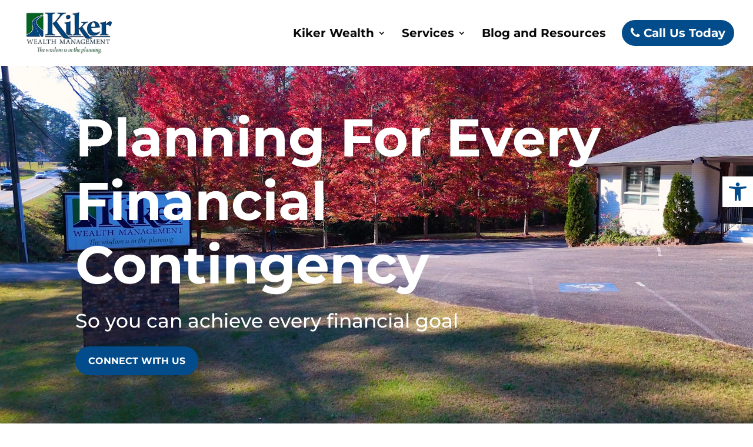

--- FILE ---
content_type: text/css
request_url: https://kiker-wealth-management-v1757014959.websitepro-cdn.com/wp-content/themes/divi-child-theme-2023/style.css?ver=4.27.5
body_size: 1346
content:
/*
 Theme Name:     Divi Child Theme 2023
 Theme URI:      https://www.elegantthemes.com/gallery/divi/
 Description:    Divi Child Theme
 Author:         The Websites Team
 Author URI:     https://www.elegantthemes.com
 Template:       Divi
 Version:        1.0.0
*/
 
@import url("../Divi/style.css");
 
/* Theme customization starts here
------------------------------------------------------- */

/*---------------------CSS FOR LP's and BLP's---------------------*/
/*uncomment to use*/

/*#et-top-navigation{
display: none;
}

#logo{
display: none;
}*/


/*---------------------CSS FOR ALL BUILDS---------------------*/

/*Make phone number color visible on Safari*/
a[href^=tel] {
  text-decoration: none;
  color: inherit;
}

/*Used to flip the order of a section on mobile view*/
@media only screen and ( max-width: 980px ) {
	.flip { display: -webkit-flex; -webkit-flex-direction: column-reverse; display: flex; flex-direction: column-reverse !important;}
	.flip .et_pb_column:first-child() { margin-top: 30px; margin-bottom: 0px; }
}


/*Make logo size 80%*/
#logo { max-width: 80% !important; max-height: 80% !important; }



/*Styling the confirmation message, change the color to darker color if on a light background*/
div.gform_confirmation_message {
    text-align: center !important;
    color: inherit!important;/*CHANGE TO YOUR DESIRED COLOR*/
    font-size: 16px !important;
}
.gfield_label{
	color:inherit; /*CHANGE TO YOUR DESIRED COLOR*/
}
.gform_required_legend{
	color:inherit;/*CHANGE TO YOUR DESIRED COLOR*/
}

/*Vertically align icons to the text on secondary menu*/
.et-pb-icon {
padding-top: 4px !important;
}

/* Fix alignment issues with gravity forms checkbox and radio button */
.gform_wrapper.gravity-theme .gfield input[type="checkbox"],
.gform_wrapper.gravity-theme .gfield input[type="radio"] { width: auto; }

/*Used to add padding on cart icon so it's not touching the phone number and email. For websites with WooCommerce integration*/
.et-cart-info{padding-right:15px !important;}

/*---------------------OPTIONAL CSS---------------------*/
/*uncomment to use*/


/*--NAVIGATION MENU--*/
/* Hamburger menu color, change color from black to desired color */
/*@media only screen and (max-width: 980px){
#et-top-navigation span.mobile_menu_bar:before, #et-top-navigation span.mobile_menu_bar:after {
    color: #000 !important;
	}}*/


/*Fix last navigation dropdown on navigation bar from cutting off*/
/*.nav li ul {
    right: 0px;
    left: auto;
}*/

/*Used to show the hamburger bar early so the navigation doesn't run into the logo.  Change the max-width value to the value right before the navigation runs into the logo*/
/*@media(max-width:1030px){
	nav#top-menu-nav{
		display:none;
	}
}

@media(max-width:1030px){
	#et_mobile_nav_menu{
		float:right;
		display:block;
	}
}*/

/*Add drop shadow to navigation on main header*/
/*--------Header Drop Shadow-----*/
 /*#main-header {
 -webkit-box-shadow: 0px 9px 20px 2px rgba(0,0,0,0.24);
 -moz-box-shadow: 0px 9px 20px 2px rgba(0,0,0,0.24);
 box-shadow: 0px 9px 20px 2px rgba(0,0,0,0.24);
 }*/

/*Add drop shadow to navigation on fixed header*/
/*--------FIXED Header Drop Shadow-----*/
 /*#main-header.et-fixed-header {
 -webkit-box-shadow: 0px 9px 20px 2px rgba(0,0,0,0.24)!important;
 -moz-box-shadow: 0px 9px 20px 2px rgba(0,0,0,0.24)!important;
 box-shadow: 0px 9px 20px 2px rgba(0,0,0,0.24)!important;
 }*/



/*--GRAVITY FORMS--*/

/* change gravity form placeholder text color to white, change from white to color desired*/
/*::-webkit-input-placeholder { color:#FFF; }
:-moz-placeholder { opacity: 1; color:#FFF; } 
::-moz-placeholder { opacity: 1; color:#FFF; } 
:-ms-input-placeholder { color:#FFF; } 
input:-moz-placeholder { color:#FFF; }*/

/*Align Gravity form button to the right*/
/*.dcgd_submit_button {
  float:right;
}*/


/*--OTHER--*/

/*Used to hide the title of the images on the gallery module of Divi*/
/*.mfp-title{
display: none !important;
}*/


/* Fill in hover effect for button similar to Divi Plus (e.g construction) 
   Don't use the button icon and border. Adjust the padding to increase/decrease the size of the button
*/
/*body .et_pb_button { padding: 10px 16px !important; border-width: 0px !important; }
body .et_pb_button:hover { box-shadow: inset -10.5em 0 0 0 #000; -webkit-box-shadow: inset -10.5em 0 0 0 #000; }*/

